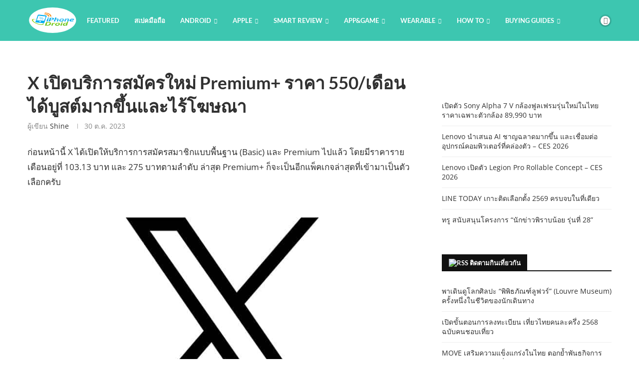

--- FILE ---
content_type: text/html; charset=utf-8
request_url: https://www.google.com/recaptcha/api2/aframe
body_size: 267
content:
<!DOCTYPE HTML><html><head><meta http-equiv="content-type" content="text/html; charset=UTF-8"></head><body><script nonce="O-Vv3CwwnMXij3NpfO-4HA">/** Anti-fraud and anti-abuse applications only. See google.com/recaptcha */ try{var clients={'sodar':'https://pagead2.googlesyndication.com/pagead/sodar?'};window.addEventListener("message",function(a){try{if(a.source===window.parent){var b=JSON.parse(a.data);var c=clients[b['id']];if(c){var d=document.createElement('img');d.src=c+b['params']+'&rc='+(localStorage.getItem("rc::a")?sessionStorage.getItem("rc::b"):"");window.document.body.appendChild(d);sessionStorage.setItem("rc::e",parseInt(sessionStorage.getItem("rc::e")||0)+1);localStorage.setItem("rc::h",'1768643027361');}}}catch(b){}});window.parent.postMessage("_grecaptcha_ready", "*");}catch(b){}</script></body></html>

--- FILE ---
content_type: image/svg+xml
request_url: https://www.iphone-droid.net/wp-content/uploads/2021/06/newlogo.svg
body_size: 14544
content:
<?xml version="1.0"?>
<svg version="1.1" xmlns="http://www.w3.org/2000/svg" xmlns:xlink="http://www.w3.org/1999/xlink" width="755.907" height="755.907">
    <desc iVinci="yes" version="4.6" gridStep="20" showGrid="no" snapToGrid="no" codePlatform="0"/>
    <g id="Layer1" name="Layer 1" opacity="1">
        <g id="Shape1">
            <desc shapeID="1" type="0" basicInfo-basicType="4" basicInfo-roundedRectRadius="12" basicInfo-polygonSides="6" basicInfo-starPoints="5" bounding="rect(-312,-267.999,624,535.999)" text="" font-familyName="Helvetica" font-pixelSize="20" font-bold="0" font-underline="0" font-alignment="1" strokeStyle="0" markerStart="0" markerEnd="0" shadowEnabled="0" shadowOffsetX="0" shadowOffsetY="2" shadowBlur="4" shadowOpacity="160" blurEnabled="0" blurRadius="4" transform="matrix(1.141,0,0,1.28358,380.032,371.63)" pers-center="0,0" pers-size="0,0" pers-start="0,0" pers-end="0,0" locked="0" mesh="" flag=""/>
            <path id="shapePath1" d="M24.0398,371.63 C24.0398,181.644 183.422,27.63 380.032,27.63 C576.641,27.6301 736.024,181.645 736.024,371.63 C736.024,561.616 576.641,715.63 380.032,715.63 C183.422,715.63 24.0398,561.616 24.0398,371.63 Z" style="stroke:#ffffff;stroke-opacity:1;stroke-width:1;stroke-linejoin:miter;stroke-miterlimit:2;stroke-linecap:round;fill-rule:evenodd;fill:#ffffff;fill-opacity:1;"/>
        </g>
        <g id="Shape2">
            <desc shapeID="2" type="0" basicInfo-basicType="0" basicInfo-roundedRectRadius="12" basicInfo-polygonSides="6" basicInfo-starPoints="5" bounding="rect(-84.7095,-115.337,169.419,230.673)" text="" font-familyName="" font-pixelSize="20" font-bold="0" font-underline="0" font-alignment="1" strokeStyle="0" markerStart="0" markerEnd="0" shadowEnabled="0" shadowOffsetX="0" shadowOffsetY="2" shadowBlur="4" shadowOpacity="160" blurEnabled="0" blurRadius="4" transform="matrix(1,0,0,1,206.362,335.78)" pers-center="0,0" pers-size="0,0" pers-start="0,0" pers-end="0,0" locked="0" mesh="" flag=""/>
            <path id="shapePath2" d="M155.981,234.583 L121.971,410.993 C120.149,420.443 126.335,429.592 135.789,431.416 L236.315,450.797 C245.775,452.624 254.919,446.428 256.74,436.977 L290.753,260.569 C292.576,251.116 286.389,241.968 276.931,240.143 L176.409,220.763 C175.292,220.547 174.18,220.443 173.083,220.443 C164.893,220.443 157.589,226.241 155.981,234.583 Z" style="stroke:none;fill-rule:evenodd;fill:url(#linearGradientFill2);fill-opacity:1;"/><defs><linearGradient id="linearGradientFill2" gradientUnits="userSpaceOnUse" x1="243.958" y1="455.766" x2="196.756" y2="305.12"><stop offset="0" stop-color="#ffffff" stop-opacity="1"/><stop offset="1" stop-color="#00adef" stop-opacity="1"/></linearGradient></defs>
        </g>
        <g id="Shape3">
            <desc shapeID="3" type="0" basicInfo-basicType="0" basicInfo-roundedRectRadius="12" basicInfo-polygonSides="6" basicInfo-starPoints="5" bounding="rect(-13.4114,-13.4105,26.8227,26.821)" text="" font-familyName="" font-pixelSize="20" font-bold="0" font-underline="0" font-alignment="1" strokeStyle="0" markerStart="0" markerEnd="0" shadowEnabled="0" shadowOffsetX="0" shadowOffsetY="2" shadowBlur="4" shadowOpacity="160" blurEnabled="0" blurRadius="4" transform="matrix(1,0,0,1,192.36,408.406)" pers-center="0,0" pers-size="0,0" pers-start="0,0" pers-end="0,0" locked="0" mesh="" flag=""/>
            <path id="shapePath3" d="M205.527,410.947 C204.122,418.214 197.089,422.974 189.821,421.572 C182.551,420.17 177.793,413.14 179.193,405.866 C180.598,398.595 187.626,393.834 194.898,395.243 C202.169,396.643 206.927,403.674 205.527,410.947 Z" style="stroke:none;fill-rule:evenodd;fill:#ffffff;fill-opacity:1;"/>
        </g>
        <g id="Shape4">
            <desc shapeID="4" type="0" basicInfo-basicType="0" basicInfo-roundedRectRadius="12" basicInfo-polygonSides="6" basicInfo-starPoints="5" bounding="rect(-66.41,-71.0007,132.82,142.001)" text="" font-familyName="" font-pixelSize="20" font-bold="0" font-underline="0" font-alignment="1" strokeStyle="0" markerStart="0" markerEnd="0" shadowEnabled="0" shadowOffsetX="0" shadowOffsetY="2" shadowBlur="4" shadowOpacity="160" blurEnabled="0" blurRadius="4" transform="matrix(1,0,0,1,209.667,318.641)" pers-center="0,0" pers-size="0,0" pers-start="0,0" pers-end="0,0" locked="0" mesh="" flag=""/>
            <path id="shapePath4" d="M252.769,389.641 L143.257,368.529 L166.567,247.64 L276.077,268.754 L252.769,389.641 Z" style="stroke:none;fill-rule:evenodd;fill:#ffffff;fill-opacity:1;"/>
        </g>
        <g id="Shape5">
            <desc shapeID="5" type="0" basicInfo-basicType="0" basicInfo-roundedRectRadius="12" basicInfo-polygonSides="6" basicInfo-starPoints="5" bounding="rect(-19.4908,-51.5807,38.9816,103.161)" text="" font-familyName="" font-pixelSize="20" font-bold="0" font-underline="0" font-alignment="1" strokeStyle="0" markerStart="0" markerEnd="0" shadowEnabled="0" shadowOffsetX="0" shadowOffsetY="2" shadowBlur="4" shadowOpacity="160" blurEnabled="0" blurRadius="4" transform="matrix(1,0,0,1,307.429,352.512)" pers-center="0,0" pers-size="0,0" pers-start="0,0" pers-end="0,0" locked="0" mesh="" flag=""/>
            <path id="shapePath5" d="M312.112,301.459 C310.651,301.811 309.416,302.391 308.407,303.196 C307.399,304.004 306.595,305.039 305.988,306.301 C305.384,307.557 304.907,309.093 304.551,310.908 C304.147,312.776 303.999,314.351 304.099,315.637 C304.199,316.925 304.591,317.96 305.271,318.737 C305.952,319.521 306.955,320.076 308.297,320.4 C309.631,320.728 311.359,320.895 313.476,320.895 C315.641,320.895 317.459,320.728 318.921,320.4 C320.383,320.076 321.615,319.521 322.625,318.737 C323.636,317.96 324.441,316.925 325.047,315.637 C325.651,314.351 326.131,312.776 326.484,310.908 C326.837,309.093 326.975,307.557 326.9,306.301 C326.824,305.039 326.445,304.004 325.765,303.196 C325.084,302.391 324.076,301.811 322.74,301.459 C321.403,301.104 319.676,300.931 317.56,300.931 C315.393,300.931 313.577,301.104 312.112,301.459 M306.86,330.803 C305.624,330.952 304.615,331.171 303.835,331.443 C303.053,331.723 302.472,332.049 302.093,332.424 C301.716,332.804 301.479,333.247 301.373,333.751 L287.989,401.064 C287.887,401.564 287.939,402.003 288.14,402.383 C288.34,402.757 288.787,403.077 289.465,403.329 C290.141,403.58 291.076,403.773 292.264,403.896 C293.444,404.021 294.973,404.092 296.837,404.092 C298.653,404.092 300.189,404.021 301.448,403.896 C302.709,403.773 303.731,403.58 304.516,403.329 C305.291,403.077 305.873,402.757 306.252,402.383 C306.631,402.003 306.869,401.564 306.971,401.064 L320.36,333.751 C320.461,333.247 320.408,332.804 320.204,332.424 C320.004,332.049 319.565,331.723 318.881,331.443 C318.203,331.171 317.268,330.952 316.083,330.803 C314.899,330.648 313.375,330.571 311.509,330.571 C309.645,330.571 308.091,330.648 306.86,330.803 Z" style="stroke:none;fill-rule:evenodd;fill:url(#linearGradientFill5);fill-opacity:1;"/><defs><linearGradient id="linearGradientFill5" gradientUnits="userSpaceOnUse" x1="307.429" y1="394.212" x2="307.429" y2="338.168"><stop offset="0" stop-color="#a6e2f9" stop-opacity="1"/><stop offset="0.263037" stop-color="#a6e2f9" stop-opacity="1"/><stop offset="1" stop-color="#00adef" stop-opacity="1"/></linearGradient></defs>
        </g>
        <g id="Shape6">
            <desc shapeID="6" type="0" basicInfo-basicType="0" basicInfo-roundedRectRadius="12" basicInfo-polygonSides="6" basicInfo-starPoints="5" bounding="rect(-40.3153,-49.162,80.6307,98.324)" text="" font-familyName="" font-pixelSize="20" font-bold="0" font-underline="0" font-alignment="1" strokeStyle="0" markerStart="0" markerEnd="0" shadowEnabled="0" shadowOffsetX="0" shadowOffsetY="2" shadowBlur="4" shadowOpacity="160" blurEnabled="0" blurRadius="4" transform="matrix(1,0,0,1,361.329,354.93)" pers-center="0,0" pers-size="0,0" pers-start="0,0" pers-end="0,0" locked="0" mesh="" flag=""/>
            <path id="shapePath6" d="M347.268,305.768 C345.051,305.768 343.181,306.359 341.671,307.547 C340.16,308.733 339.173,310.508 338.721,312.877 L321.097,400.983 C320.949,401.54 320.996,402.003 321.249,402.383 C321.499,402.757 321.979,403.077 322.685,403.329 C323.392,403.58 324.367,403.773 325.601,403.896 C326.832,404.021 328.385,404.092 330.248,404.092 C332.165,404.092 333.779,404.021 335.088,403.896 C336.401,403.773 337.485,403.58 338.345,403.329 C339.2,403.077 339.828,402.752 340.235,402.34 C340.636,401.941 340.889,401.488 340.989,400.983 L347.268,369.675 L357.476,369.675 C363.275,369.675 368.316,369.08 372.604,367.895 C376.889,366.713 380.659,365.097 383.909,363.056 C387.159,361.015 389.909,358.669 392.153,356.027 C394.393,353.377 396.224,350.58 397.635,347.628 C399.047,344.679 400.065,341.668 400.697,338.588 C401.329,335.519 401.644,332.567 401.644,329.743 C401.644,326.516 401.189,323.627 400.281,321.08 C399.377,318.537 398.063,316.316 396.348,314.428 C394.637,312.537 392.556,310.959 390.111,309.701 C387.664,308.44 384.905,307.508 381.828,306.903 C379.816,306.5 377.769,306.212 375.701,306.033 C373.636,305.857 371.291,305.768 368.671,305.768 L347.268,305.768 M356.873,321.117 L365.645,321.117 C367.256,321.117 368.719,321.185 370.028,321.311 C371.34,321.436 372.525,321.673 373.581,322.029 C376.005,322.736 377.795,323.971 378.953,325.735 C380.115,327.499 380.693,329.591 380.693,332.011 C380.693,333.573 380.541,335.203 380.241,336.889 C379.94,338.577 379.445,340.251 378.768,341.92 C378.083,343.581 377.201,345.172 376.12,346.683 C375.035,348.196 373.725,349.503 372.185,350.612 C370.647,351.727 368.859,352.617 366.817,353.303 C364.775,353.98 362.316,354.323 359.443,354.323 L350.369,354.323 L356.873,321.117 Z" style="stroke:none;fill-rule:evenodd;fill:url(#linearGradientFill6);fill-opacity:1;"/><defs><linearGradient id="linearGradientFill6" gradientUnits="userSpaceOnUse" x1="361.329" y1="394.211" x2="361.329" y2="338.167"><stop offset="0" stop-color="#a6e2f9" stop-opacity="1"/><stop offset="0.263037" stop-color="#a6e2f9" stop-opacity="1"/><stop offset="1" stop-color="#00adef" stop-opacity="1"/></linearGradient></defs>
        </g>
        <g id="Shape7">
            <desc shapeID="7" type="0" basicInfo-basicType="0" basicInfo-roundedRectRadius="12" basicInfo-polygonSides="6" basicInfo-starPoints="5" bounding="rect(-36.2521,-52.8687,72.5042,105.737)" text="" font-familyName="" font-pixelSize="20" font-bold="0" font-underline="0" font-alignment="1" strokeStyle="0" markerStart="0" markerEnd="0" shadowEnabled="0" shadowOffsetX="0" shadowOffsetY="2" shadowBlur="4" shadowOpacity="160" blurEnabled="0" blurRadius="4" transform="matrix(1,0,0,1,435.905,351.224)" pers-center="0,0" pers-size="0,0" pers-start="0,0" pers-end="0,0" locked="0" mesh="" flag=""/>
            <path id="shapePath7" d="M425.081,298.58 C423.844,298.733 422.82,298.949 422.017,299.224 C421.209,299.499 420.629,299.843 420.275,300.244 C419.921,300.653 419.693,301.104 419.593,301.605 L399.705,401.064 C399.601,401.564 399.653,402.003 399.855,402.383 C400.055,402.757 400.499,403.077 401.175,403.329 C401.861,403.58 402.791,403.773 403.975,403.896 C405.161,404.021 406.685,404.092 408.555,404.092 C410.368,404.092 411.907,404.021 413.167,403.896 C414.424,403.773 415.448,403.58 416.231,403.329 C417.011,403.077 417.593,402.757 417.967,402.383 C418.348,402.003 418.585,401.564 418.685,401.064 L424.811,370.66 C425.471,367.279 426.576,364.083 428.139,361.052 C429.701,358.027 431.48,355.377 433.471,353.109 C435.469,350.843 437.58,349.049 439.829,347.744 C442.069,346.432 444.223,345.775 446.289,345.775 C447.401,345.775 448.357,345.964 449.165,346.341 C449.973,346.724 450.624,347.251 451.135,347.928 C451.637,348.613 452.001,349.419 452.228,350.352 C452.455,351.283 452.567,352.305 452.567,353.419 C452.567,354.472 452.493,355.671 452.34,357.008 C452.187,358.341 452.011,359.539 451.811,360.597 L443.721,401.064 C443.621,401.564 443.68,402.003 443.907,402.383 C444.133,402.757 444.577,403.077 445.231,403.329 C445.887,403.58 446.805,403.773 447.993,403.896 C449.176,404.021 450.676,404.092 452.493,404.092 C454.409,404.092 455.984,404.021 457.219,403.896 C458.453,403.773 459.457,403.58 460.244,403.329 C461.021,403.077 461.607,402.757 461.981,402.383 C462.368,402.003 462.599,401.564 462.701,401.064 L471.021,359.388 C471.377,357.624 471.652,355.845 471.852,354.055 C472.053,352.268 472.157,350.464 472.157,348.647 C472.157,345.824 471.815,343.229 471.133,340.857 C470.457,338.492 469.36,336.448 467.844,334.732 C466.333,333.021 464.389,331.685 462.025,330.729 C459.653,329.768 456.753,329.288 453.327,329.288 C450.703,329.288 448.141,329.705 445.649,330.533 C443.152,331.369 440.832,332.437 438.693,333.751 C436.544,335.06 434.649,336.523 432.985,338.136 C431.316,339.749 430.001,341.36 429.045,342.975 C429.401,342.067 429.764,341.036 430.145,339.876 C430.527,338.713 430.904,337.519 431.28,336.283 C431.655,335.049 431.997,333.797 432.3,332.543 C432.6,331.281 432.88,330.096 433.133,328.984 L438.504,301.605 C438.604,301.104 438.551,300.653 438.352,300.244 C438.151,299.843 437.723,299.499 437.063,299.224 C436.413,298.949 435.488,298.733 434.305,298.58 C433.119,298.432 431.597,298.355 429.732,298.355 C427.864,298.355 426.317,298.432 425.081,298.58 Z" style="stroke:none;fill-rule:evenodd;fill:url(#linearGradientFill7);fill-opacity:1;"/><defs><linearGradient id="linearGradientFill7" gradientUnits="userSpaceOnUse" x1="435.906" y1="394.212" x2="435.906" y2="338.168"><stop offset="0" stop-color="#a6e2f9" stop-opacity="1"/><stop offset="0.263037" stop-color="#a6e2f9" stop-opacity="1"/><stop offset="1" stop-color="#00adef" stop-opacity="1"/></linearGradient></defs>
        </g>
        <g id="Shape8">
            <desc shapeID="8" type="0" basicInfo-basicType="0" basicInfo-roundedRectRadius="12" basicInfo-polygonSides="6" basicInfo-starPoints="5" bounding="rect(-36.4529,-38.0395,72.906,76.079)" text="" font-familyName="" font-pixelSize="20" font-bold="0" font-underline="0" font-alignment="1" strokeStyle="0" markerStart="0" markerEnd="0" shadowEnabled="0" shadowOffsetX="0" shadowOffsetY="2" shadowBlur="4" shadowOpacity="160" blurEnabled="0" blurRadius="4" transform="matrix(1,0,0,1,517.324,367.328)" pers-center="0,0" pers-size="0,0" pers-start="0,0" pers-end="0,0" locked="0" mesh="" flag=""/>
            <path id="shapePath8" d="M509.989,331.401 C505.855,332.82 502.184,334.732 498.984,337.151 C495.785,339.575 493.032,342.411 490.741,345.657 C488.444,348.916 486.569,352.353 485.112,355.988 C483.643,359.62 482.577,363.348 481.896,367.183 C481.215,371.012 480.871,374.739 480.871,378.372 C480.871,382.708 481.48,386.552 482.688,389.907 C483.897,393.259 485.735,396.081 488.211,398.373 C490.677,400.668 493.767,402.411 497.475,403.593 C501.181,404.777 505.575,405.367 510.665,405.367 C515.865,405.367 520.531,404.665 524.665,403.255 C528.799,401.841 532.471,399.915 535.669,397.469 C538.869,395.023 541.616,392.197 543.913,388.997 C546.199,385.796 548.08,382.371 549.541,378.716 C551.005,375.056 552.077,371.312 552.76,367.479 C553.439,363.649 553.777,359.916 553.777,356.288 C553.777,351.951 553.176,348.105 551.968,344.756 C550.757,341.403 548.915,338.577 546.443,336.283 C543.977,333.991 540.888,332.251 537.18,331.064 C533.473,329.879 529.073,329.288 523.979,329.288 C518.788,329.288 514.124,329.996 509.989,331.401 M507.079,389.415 C505.537,388.809 504.28,387.943 503.297,386.805 C502.316,385.671 501.609,384.264 501.181,382.607 C500.749,380.943 500.539,379.052 500.539,376.937 C500.539,374.665 500.711,372.285 501.065,369.791 C501.413,367.293 501.973,364.835 502.728,362.413 C503.489,359.996 504.439,357.684 505.603,355.493 C506.764,353.303 508.136,351.372 509.725,349.708 C511.315,348.045 513.116,346.724 515.132,345.737 C517.149,344.756 519.416,344.261 521.94,344.261 C524.153,344.261 526.039,344.567 527.573,345.172 C529.112,345.775 530.373,346.643 531.355,347.779 C532.344,348.916 533.045,350.303 533.473,351.94 C533.907,353.579 534.117,355.455 534.117,357.572 C534.117,359.84 533.937,362.216 533.588,364.679 C533.229,367.151 532.681,369.609 531.925,372.057 C531.165,374.505 530.209,376.82 529.048,379.016 C527.891,381.209 526.517,383.145 524.924,384.84 C523.335,386.529 521.535,387.861 519.516,388.845 C517.504,389.832 515.239,390.319 512.713,390.319 C510.491,390.319 508.616,390.016 507.079,389.415 Z" style="stroke:none;fill-rule:evenodd;fill:url(#linearGradientFill8);fill-opacity:1;"/><defs><linearGradient id="linearGradientFill8" gradientUnits="userSpaceOnUse" x1="517.324" y1="394.21" x2="517.324" y2="338.168"><stop offset="0" stop-color="#a6e2f9" stop-opacity="1"/><stop offset="0.263037" stop-color="#a6e2f9" stop-opacity="1"/><stop offset="1" stop-color="#00adef" stop-opacity="1"/></linearGradient></defs>
        </g>
        <g id="Shape9">
            <desc shapeID="9" type="0" basicInfo-basicType="0" basicInfo-roundedRectRadius="12" basicInfo-polygonSides="6" basicInfo-starPoints="5" bounding="rect(-36.2891,-37.402,72.5782,74.804)" text="" font-familyName="" font-pixelSize="20" font-bold="0" font-underline="0" font-alignment="1" strokeStyle="0" markerStart="0" markerEnd="0" shadowEnabled="0" shadowOffsetX="0" shadowOffsetY="2" shadowBlur="4" shadowOpacity="160" blurEnabled="0" blurRadius="4" transform="matrix(1,0,0,1,593.911,366.69)" pers-center="0,0" pers-size="0,0" pers-start="0,0" pers-end="0,0" locked="0" mesh="" flag=""/>
            <path id="shapePath9" d="M602.861,330.688 C600.163,331.617 597.665,332.82 595.373,334.281 C593.077,335.739 591.049,337.391 589.285,339.236 C587.523,341.069 586.107,342.881 585.051,344.644 L587.241,333.523 C587.343,333.021 587.305,332.577 587.125,332.2 C586.952,331.817 586.587,331.516 586.032,331.289 C585.477,331.064 584.712,330.888 583.724,330.761 C582.741,330.64 581.469,330.571 579.907,330.571 C578.392,330.571 577.097,330.64 576.009,330.761 C574.927,330.888 574.045,331.064 573.364,331.289 C572.683,331.516 572.176,331.817 571.848,332.2 C571.527,332.577 571.311,333.021 571.215,333.523 L557.676,401.064 C557.569,401.564 557.621,402.003 557.828,402.383 C558.024,402.757 558.468,403.077 559.147,403.329 C559.823,403.58 560.757,403.773 561.947,403.896 C563.125,404.021 564.656,404.092 566.52,404.092 C568.337,404.092 569.873,404.021 571.131,403.896 C572.393,403.773 573.412,403.58 574.197,403.329 C574.973,403.077 575.56,402.757 575.935,402.383 C576.311,402.003 576.553,401.564 576.655,401.064 L582.779,370.504 C583.435,367.128 584.543,363.935 586.107,360.941 C587.671,357.941 589.449,355.316 591.44,353.075 C593.436,350.828 595.548,349.049 597.793,347.744 C600.036,346.432 602.191,345.775 604.261,345.775 C606.533,345.775 608.143,346.509 609.099,347.972 C610.06,349.435 610.533,351.297 610.533,353.564 C610.533,354.521 610.471,355.633 610.349,356.896 C610.217,358.157 610.035,359.388 609.78,360.597 L601.616,401.064 C601.511,401.564 601.575,402.003 601.801,402.383 C602.027,402.757 602.471,403.077 603.121,403.329 C603.781,403.58 604.699,403.773 605.888,403.896 C607.065,404.021 608.597,404.092 610.46,404.092 C612.324,404.092 613.879,404.021 615.113,403.896 C616.344,403.773 617.353,403.58 618.139,403.329 C618.916,403.077 619.503,402.757 619.877,402.383 C620.256,402.003 620.495,401.564 620.596,401.064 L628.996,359.388 C629.345,357.525 629.635,355.709 629.868,353.947 C630.095,352.18 630.2,350.413 630.2,348.647 C630.2,346.025 629.877,343.541 629.223,341.196 C628.564,338.856 627.497,336.803 626.008,335.033 C624.513,333.269 622.568,331.876 620.177,330.84 C617.78,329.808 614.823,329.288 611.296,329.288 C608.369,329.288 605.555,329.753 602.861,330.688 Z" style="stroke:none;fill-rule:evenodd;fill:url(#linearGradientFill9);fill-opacity:1;"/><defs><linearGradient id="linearGradientFill9" gradientUnits="userSpaceOnUse" x1="593.911" y1="394.211" x2="593.911" y2="338.167"><stop offset="0" stop-color="#a6e2f9" stop-opacity="1"/><stop offset="0.263037" stop-color="#a6e2f9" stop-opacity="1"/><stop offset="1" stop-color="#00adef" stop-opacity="1"/></linearGradient></defs>
        </g>
        <g id="Shape10">
            <desc shapeID="10" type="0" basicInfo-basicType="0" basicInfo-roundedRectRadius="12" basicInfo-polygonSides="6" basicInfo-starPoints="5" bounding="rect(-34.409,-38.0395,68.818,76.079)" text="" font-familyName="" font-pixelSize="20" font-bold="0" font-underline="0" font-alignment="1" strokeStyle="0" markerStart="0" markerEnd="0" shadowEnabled="0" shadowOffsetX="0" shadowOffsetY="2" shadowBlur="4" shadowOpacity="160" blurEnabled="0" blurRadius="4" transform="matrix(1,0,0,1,671.834,367.328)" pers-center="0,0" pers-size="0,0" pers-start="0,0" pers-end="0,0" locked="0" mesh="" flag=""/>
            <path id="shapePath10" d="M665.849,331.632 C661.721,333.196 658.073,335.276 654.924,337.875 C651.779,340.472 649.096,343.483 646.877,346.909 C644.659,350.337 642.843,353.928 641.437,357.684 C640.023,361.443 638.999,365.247 638.371,369.104 C637.735,372.961 637.425,376.58 637.425,379.961 C637.425,384.351 638.033,388.141 639.241,391.337 C640.449,394.543 642.267,397.177 644.692,399.241 C647.104,401.312 650.115,402.852 653.716,403.856 C657.317,404.867 661.543,405.367 666.384,405.367 C669.309,405.367 672.177,405.209 675.007,404.877 C677.827,404.548 680.372,404.131 682.649,403.631 C684.916,403.129 686.852,402.575 688.468,401.965 C690.077,401.367 691.189,400.755 691.795,400.155 C692.351,399.648 692.841,398.916 693.273,397.963 C693.701,397.004 694.061,395.981 694.335,394.896 C694.611,393.809 694.82,392.716 694.98,391.605 C695.128,390.5 695.201,389.513 695.201,388.657 C695.201,387.899 695.075,387.345 694.82,386.989 C694.573,386.643 694.145,386.463 693.539,386.463 C692.931,386.463 691.969,386.705 690.66,387.181 C689.352,387.667 687.699,388.196 685.708,388.772 C683.716,389.349 681.397,389.879 678.748,390.36 C676.105,390.836 673.112,391.079 669.785,391.079 C665.101,391.079 661.695,390.048 659.584,387.979 C657.46,385.911 656.399,382.833 656.399,378.751 C656.399,377.793 656.452,376.745 656.551,375.615 C656.651,374.472 656.801,373.328 657.005,372.172 L663.961,372.172 C671.327,372.172 677.664,371.613 682.981,370.504 C688.304,369.397 692.693,367.8 696.147,365.704 C699.6,363.612 702.152,361.115 703.788,358.216 C705.425,355.316 706.243,352.056 706.243,348.42 C706.243,346.003 705.725,343.643 704.692,341.352 C703.661,339.055 702.081,337.013 699.969,335.227 C697.853,333.436 695.139,332 691.832,330.915 C688.532,329.828 684.587,329.288 679.999,329.288 C674.707,329.288 669.985,330.069 665.849,331.632 M662.34,353.303 C663.427,351.205 664.721,349.392 666.236,347.855 C667.741,346.317 669.495,345.095 671.491,344.184 C673.483,343.281 675.736,342.825 678.261,342.825 C681.287,342.825 683.589,343.497 685.179,344.828 C686.768,346.165 687.561,347.844 687.561,349.859 C687.561,351.272 687.18,352.592 686.425,353.828 C685.671,355.065 684.46,356.135 682.797,357.045 C681.127,357.949 678.937,358.669 676.212,359.204 C673.499,359.732 670.113,359.996 666.083,359.996 L659.729,359.996 C660.385,357.624 661.256,355.393 662.34,353.303 Z" style="stroke:none;fill-rule:evenodd;fill:url(#linearGradientFill10);fill-opacity:1;"/><defs><linearGradient id="linearGradientFill10" gradientUnits="userSpaceOnUse" x1="671.835" y1="394.21" x2="671.835" y2="338.168"><stop offset="0" stop-color="#a6e2f9" stop-opacity="1"/><stop offset="0.263037" stop-color="#a6e2f9" stop-opacity="1"/><stop offset="1" stop-color="#00adef" stop-opacity="1"/></linearGradient></defs>
        </g>
        <g id="Shape11">
            <desc shapeID="11" type="0" basicInfo-basicType="0" basicInfo-roundedRectRadius="12" basicInfo-polygonSides="6" basicInfo-starPoints="5" bounding="rect(-45.7154,-48.936,91.431,97.872)" text="" font-familyName="" font-pixelSize="20" font-bold="0" font-underline="0" font-alignment="1" strokeStyle="0" markerStart="0" markerEnd="0" shadowEnabled="0" shadowOffsetX="0" shadowOffsetY="2" shadowBlur="4" shadowOpacity="160" blurEnabled="0" blurRadius="4" transform="matrix(1,0,0,1,311.596,468.183)" pers-center="0,0" pers-size="0,0" pers-start="0,0" pers-end="0,0" locked="0" mesh="" flag=""/>
            <path id="shapePath11" d="M290.683,419.247 C288.819,419.247 287.205,419.743 285.844,420.727 C284.48,421.707 283.603,423.308 283.193,425.529 L266.103,510.836 C265.853,512.044 265.813,513.057 265.989,513.864 C266.167,514.668 266.493,515.311 266.975,515.788 C267.449,516.273 268.057,516.616 268.792,516.805 C269.52,517.019 270.292,517.119 271.096,517.119 L295.979,517.119 C302.887,517.119 308.836,516.56 313.825,515.453 C318.821,514.34 323.308,512.787 327.285,510.796 C331.273,508.809 334.787,506.451 337.84,503.733 C340.889,501.008 343.525,498.069 345.741,494.919 C347.957,491.769 349.813,488.464 351.3,485.011 C352.787,481.557 353.969,478.076 354.857,474.572 C355.739,471.071 356.368,467.627 356.747,464.251 C357.125,460.871 357.312,457.671 357.312,454.641 C357.312,448.848 356.444,443.743 354.703,439.328 C352.965,434.92 350.341,431.224 346.835,428.249 C343.335,425.276 338.972,423.031 333.755,421.52 C328.535,420.004 322.043,419.247 314.279,419.247 L290.683,419.247 M301.193,434.831 L311.557,434.831 C316.597,434.831 320.621,435.385 323.621,436.497 C326.621,437.6 329.079,439.136 330.993,441.105 C332.909,443.069 334.293,445.415 335.153,448.137 C336.009,450.86 336.437,453.812 336.437,456.987 C336.437,460.213 336.163,463.545 335.609,466.973 C335.055,470.397 334.159,473.757 332.921,477.032 C331.685,480.305 330.101,483.423 328.157,486.372 C326.216,489.32 323.872,491.92 321.124,494.163 C318.377,496.407 315.197,498.169 311.597,499.457 C307.991,500.743 303.539,501.381 298.247,501.381 L287.807,501.381 L301.193,434.831 Z" style="stroke:none;fill-rule:evenodd;fill:url(#linearGradientFill11);fill-opacity:1;"/><defs><linearGradient id="linearGradientFill11" gradientUnits="userSpaceOnUse" x1="314.731" y1="462.674" x2="318.933" y2="431.16"><stop offset="0" stop-color="#99d420" stop-opacity="1"/><stop offset="1" stop-color="#80cc28" stop-opacity="1"/></linearGradient></defs>
        </g>
        <g id="Shape12">
            <desc shapeID="12" type="0" basicInfo-basicType="0" basicInfo-roundedRectRadius="12" basicInfo-polygonSides="6" basicInfo-starPoints="5" bounding="rect(-28.0065,-37.3991,56.0129,74.798)" text="" font-familyName="" font-pixelSize="20" font-bold="0" font-underline="0" font-alignment="1" strokeStyle="0" markerStart="0" markerEnd="0" shadowEnabled="0" shadowOffsetX="0" shadowOffsetY="2" shadowBlur="4" shadowOpacity="160" blurEnabled="0" blurRadius="4" transform="matrix(1,0,0,1,389.602,480.168)" pers-center="0,0" pers-size="0,0" pers-start="0,0" pers-end="0,0" locked="0" mesh="" flag=""/>
            <path id="shapePath12" d="M403.925,443.904 C402.005,444.659 400.151,445.707 398.359,447.044 C396.575,448.377 394.885,449.956 393.295,451.773 C391.709,453.585 390.312,455.577 389.1,457.741 L391.215,447.009 C391.315,446.505 391.281,446.065 391.104,445.679 C390.924,445.305 390.563,445.004 390.011,444.777 C389.452,444.544 388.685,444.376 387.699,444.248 C386.719,444.12 385.443,444.059 383.88,444.059 C382.367,444.059 381.071,444.12 379.984,444.248 C378.9,444.376 378.017,444.544 377.343,444.777 C376.659,445.004 376.137,445.305 375.789,445.679 C375.436,446.065 375.207,446.505 375.109,447.009 L361.648,514.54 C361.543,515.049 361.595,515.488 361.797,515.871 C361.999,516.245 362.44,516.56 363.121,516.805 C363.801,517.064 364.732,517.251 365.921,517.377 C367.104,517.503 368.629,517.567 370.493,517.567 C372.309,517.567 373.847,517.503 375.109,517.377 C376.364,517.251 377.393,517.064 378.172,516.805 C378.953,516.56 379.533,516.245 379.909,515.871 C380.285,515.488 380.527,515.049 380.628,514.54 L386.679,484.213 C387.287,481.087 388.281,478.103 389.668,475.256 C391.056,472.407 392.628,469.913 394.391,467.769 C396.153,465.621 398.011,463.897 399.953,462.589 C401.891,461.273 403.72,460.619 405.441,460.619 C406.295,460.619 407.052,460.711 407.707,460.883 C408.357,461.063 408.964,461.243 409.517,461.416 C410.072,461.589 410.58,461.769 411.032,461.943 C411.488,462.12 411.941,462.201 412.396,462.201 C412.945,462.201 413.465,461.855 413.948,461.148 C414.424,460.444 414.851,459.537 415.231,458.427 C415.612,457.312 415.949,456.119 416.255,454.832 C416.557,453.549 416.804,452.301 417.005,451.087 C417.208,449.877 417.359,448.821 417.465,447.913 C417.567,447.009 417.608,446.376 417.608,446.023 C417.608,445.369 417.465,444.887 417.159,444.585 C416.859,444.333 416.441,444.091 415.913,443.867 C415.379,443.643 414.777,443.451 414.095,443.299 C413.416,443.148 412.681,443.024 411.903,442.924 C411.123,442.823 410.353,442.769 409.593,442.769 C407.729,442.769 405.843,443.148 403.925,443.904 Z" style="stroke:none;fill-rule:evenodd;fill:url(#linearGradientFill12);fill-opacity:1;"/><defs><linearGradient id="linearGradientFill12" gradientUnits="userSpaceOnUse" x1="390.681" y1="472.799" x2="394.882" y2="441.286"><stop offset="0" stop-color="#99d420" stop-opacity="1"/><stop offset="1" stop-color="#80cc28" stop-opacity="1"/></linearGradient></defs>
        </g>
        <g id="Shape13">
            <desc shapeID="13" type="0" basicInfo-basicType="0" basicInfo-roundedRectRadius="12" basicInfo-polygonSides="6" basicInfo-starPoints="5" bounding="rect(-36.4511,-38.043,72.902,76.086)" text="" font-familyName="" font-pixelSize="20" font-bold="0" font-underline="0" font-alignment="1" strokeStyle="0" markerStart="0" markerEnd="0" shadowEnabled="0" shadowOffsetX="0" shadowOffsetY="2" shadowBlur="4" shadowOpacity="160" blurEnabled="0" blurRadius="4" transform="matrix(1,0,0,1,455.348,480.812)" pers-center="0,0" pers-size="0,0" pers-start="0,0" pers-end="0,0" locked="0" mesh="" flag=""/>
            <path id="shapePath13" d="M448.009,444.887 C443.873,446.297 440.209,448.219 437.011,450.639 C433.808,453.057 431.057,455.893 428.761,459.145 C426.469,462.4 424.589,465.837 423.125,469.469 C421.664,473.097 420.597,476.825 419.915,480.663 C419.235,484.495 418.897,488.228 418.897,491.856 C418.897,496.191 419.499,500.033 420.713,503.388 C421.923,506.737 423.761,509.564 426.227,511.859 C428.704,514.149 431.788,515.887 435.493,517.076 C439.2,518.264 443.6,518.855 448.689,518.855 C453.881,518.855 458.551,518.147 462.677,516.739 C466.819,515.328 470.484,513.401 473.684,510.951 C476.891,508.505 479.635,505.684 481.927,502.484 C484.225,499.275 486.104,495.847 487.567,492.193 C489.029,488.537 490.097,484.799 490.784,480.965 C491.453,477.139 491.799,473.399 491.799,469.764 C491.799,465.436 491.195,461.589 489.987,458.237 C488.776,454.883 486.935,452.063 484.469,449.768 C481.992,447.476 478.901,445.737 475.199,444.544 C471.492,443.365 467.093,442.769 462.003,442.769 C456.808,442.769 452.144,443.479 448.009,444.887 M445.099,502.893 C443.557,502.289 442.301,501.425 441.317,500.288 C440.336,499.148 439.628,497.753 439.2,496.089 C438.775,494.425 438.557,492.535 438.557,490.425 C438.557,488.153 438.731,485.76 439.089,483.273 C439.439,480.776 439.993,478.313 440.753,475.896 C441.509,473.479 442.465,471.171 443.627,468.979 C444.783,466.78 446.16,464.853 447.745,463.192 C449.335,461.527 451.135,460.208 453.152,459.217 C455.169,458.237 457.44,457.741 459.96,457.741 C462.179,457.741 464.052,458.047 465.593,458.656 C467.131,459.261 468.387,460.128 469.375,461.264 C470.357,462.4 471.065,463.783 471.492,465.42 C471.92,467.067 472.136,468.936 472.136,471.053 C472.136,473.324 471.957,475.696 471.604,478.167 C471.256,480.64 470.7,483.092 469.94,485.544 C469.192,487.983 468.229,490.305 467.068,492.499 C465.907,494.689 464.532,496.632 462.948,498.321 C461.359,500.008 459.553,501.348 457.541,502.331 C455.524,503.309 453.252,503.805 450.729,503.805 C448.516,503.805 446.636,503.505 445.099,502.893 Z" style="stroke:none;fill-rule:evenodd;fill:url(#linearGradientFill13);fill-opacity:1;"/><defs><linearGradient id="linearGradientFill13" gradientUnits="userSpaceOnUse" x1="455.267" y1="481.409" x2="459.468" y2="449.896"><stop offset="0" stop-color="#99d420" stop-opacity="1"/><stop offset="1" stop-color="#80cc28" stop-opacity="1"/></linearGradient></defs>
        </g>
        <g id="Shape14">
            <desc shapeID="14" type="0" basicInfo-basicType="0" basicInfo-roundedRectRadius="12" basicInfo-polygonSides="6" basicInfo-starPoints="5" bounding="rect(-19.4918,-51.5791,38.9836,103.158)" text="" font-familyName="" font-pixelSize="20" font-bold="0" font-underline="0" font-alignment="1" strokeStyle="0" markerStart="0" markerEnd="0" shadowEnabled="0" shadowOffsetX="0" shadowOffsetY="2" shadowBlur="4" shadowOpacity="160" blurEnabled="0" blurRadius="4" transform="matrix(1,0,0,1,517.829,465.988)" pers-center="0,0" pers-size="0,0" pers-start="0,0" pers-end="0,0" locked="0" mesh="" flag=""/>
            <path id="shapePath14" d="M522.509,414.935 C521.047,415.295 519.812,415.869 518.808,416.677 C517.8,417.484 516.991,418.519 516.384,419.783 C515.783,421.043 515.301,422.575 514.948,424.395 C514.547,426.259 514.397,427.837 514.5,429.12 C514.601,430.405 514.989,431.441 515.667,432.219 C516.348,433.003 517.357,433.557 518.692,433.884 C520.028,434.215 521.76,434.375 523.872,434.375 C526.043,434.375 527.86,434.215 529.321,433.884 C530.785,433.557 532.021,433.003 533.023,432.219 C534.032,431.441 534.845,430.405 535.449,429.12 C536.055,427.837 536.531,426.259 536.884,424.395 C537.236,422.575 537.377,421.043 537.301,419.783 C537.228,418.519 536.848,417.484 536.165,416.677 C535.485,415.869 534.476,415.295 533.141,414.935 C531.805,414.592 530.083,414.409 527.959,414.409 C525.791,414.409 523.973,414.592 522.509,414.935 M517.256,444.285 C516.02,444.433 515.017,444.651 514.229,444.931 C513.453,445.204 512.867,445.532 512.493,445.908 C512.112,446.291 511.875,446.729 511.775,447.232 L498.388,514.54 C498.288,515.049 498.335,515.488 498.54,515.871 C498.737,516.245 499.18,516.56 499.863,516.805 C500.541,517.064 501.476,517.251 502.665,517.377 C503.843,517.503 505.368,517.567 507.232,517.567 C509.049,517.567 510.585,517.503 511.848,517.377 C513.111,517.251 514.129,517.064 514.916,516.805 C515.693,516.56 516.273,516.245 516.655,515.871 C517.029,515.488 517.272,515.049 517.373,514.54 L530.759,447.232 C530.86,446.729 530.813,446.291 530.605,445.908 C530.405,445.532 529.968,445.204 529.285,444.931 C528.604,444.651 527.671,444.433 526.481,444.285 C525.297,444.132 523.772,444.059 521.909,444.059 C520.039,444.059 518.491,444.132 517.256,444.285 Z" style="stroke:none;fill-rule:evenodd;fill:url(#linearGradientFill14);fill-opacity:1;"/><defs><linearGradient id="linearGradientFill14" gradientUnits="userSpaceOnUse" x1="515.005" y1="489.373" x2="519.206" y2="457.861"><stop offset="0" stop-color="#99d420" stop-opacity="1"/><stop offset="1" stop-color="#80cc28" stop-opacity="1"/></linearGradient></defs>
        </g>
        <g id="Shape15">
            <desc shapeID="15" type="0" basicInfo-basicType="0" basicInfo-roundedRectRadius="12" basicInfo-polygonSides="6" basicInfo-starPoints="5" bounding="rect(-40.4473,-53.3933,80.8946,106.787)" text="" font-familyName="" font-pixelSize="20" font-bold="0" font-underline="0" font-alignment="1" strokeStyle="0" markerStart="0" markerEnd="0" shadowEnabled="0" shadowOffsetX="0" shadowOffsetY="2" shadowBlur="4" shadowOpacity="160" blurEnabled="0" blurRadius="4" transform="matrix(1,0,0,1,577.162,465.461)" pers-center="0,0" pers-size="0,0" pers-start="0,0" pers-end="0,0" locked="0" mesh="" flag=""/>
            <path id="shapePath15" d="M604.139,412.293 C602.897,412.447 601.891,412.663 601.115,412.936 C600.328,413.216 599.764,413.556 599.407,413.959 C599.055,414.36 598.833,414.813 598.732,415.319 L591.545,450.944 C590.683,449.828 589.655,448.775 588.447,447.763 C587.232,446.756 585.884,445.885 584.4,445.152 C582.912,444.423 581.269,443.843 579.485,443.415 C577.688,442.988 575.815,442.769 573.845,442.769 C569.415,442.769 565.417,443.552 561.863,445.119 C558.308,446.684 555.156,448.775 552.403,451.393 C549.659,454.012 547.303,457.039 545.339,460.467 C543.373,463.897 541.744,467.469 540.46,471.171 C539.171,474.876 538.225,478.605 537.624,482.365 C537.017,486.119 536.715,489.636 536.715,492.915 C536.715,494.881 536.841,496.881 537.091,498.925 C537.343,500.968 537.776,502.949 538.379,504.868 C538.987,506.776 539.789,508.593 540.797,510.305 C541.805,512.029 543.079,513.511 544.621,514.769 C546.152,516.029 547.995,517.028 550.133,517.756 C552.284,518.487 554.789,518.855 557.665,518.855 C560.589,518.855 563.42,518.385 566.171,517.456 C568.924,516.523 571.431,515.311 573.697,513.823 C575.968,512.339 577.932,510.693 579.595,508.911 C581.257,507.12 582.469,505.416 583.228,503.805 L581.185,514.619 C581.079,515.169 581.121,515.64 581.297,516.013 C581.475,516.4 581.865,516.703 582.469,516.928 C583.075,517.149 583.867,517.315 584.849,517.417 C585.837,517.517 587.109,517.567 588.667,517.567 C591.747,517.567 593.975,517.337 595.363,516.891 C596.752,516.431 597.545,515.671 597.747,514.619 L617.559,415.319 C617.659,414.813 617.612,414.36 617.409,413.959 C617.209,413.556 616.777,413.216 616.121,412.936 C615.473,412.663 614.543,412.447 613.365,412.293 C612.177,412.144 610.656,412.068 608.787,412.068 C606.923,412.068 605.375,412.144 604.139,412.293 M558.193,499.835 C556.929,497.896 556.303,495.008 556.303,491.173 C556.303,489.009 556.481,486.709 556.831,484.293 C557.184,481.872 557.703,479.448 558.381,477.032 C559.063,474.609 559.913,472.305 560.955,470.109 C561.989,467.916 563.199,466.005 564.581,464.364 C565.971,462.727 567.533,461.416 569.272,460.431 C571.009,459.447 572.915,458.956 574.98,458.956 C577.805,458.956 580.287,459.663 582.436,461.072 C584.575,462.483 586.529,464.58 588.293,467.353 L586.18,477.637 C585.468,481.113 584.348,484.38 582.811,487.428 C581.269,490.476 579.496,493.128 577.476,495.371 C575.46,497.615 573.295,499.4 570.973,500.743 C568.653,502.079 566.383,502.743 564.165,502.743 C561.444,502.743 559.455,501.771 558.193,499.835 Z" style="stroke:none;fill-rule:evenodd;fill:url(#linearGradientFill15);fill-opacity:1;"/><defs><linearGradient id="linearGradientFill15" gradientUnits="userSpaceOnUse" x1="571.177" y1="496.861" x2="575.378" y2="465.349"><stop offset="0" stop-color="#99d420" stop-opacity="1"/><stop offset="1" stop-color="#80cc28" stop-opacity="1"/></linearGradient></defs>
        </g>
        <g id="Shape16">
            <desc shapeID="16" type="0" basicInfo-basicType="0" basicInfo-roundedRectRadius="12" basicInfo-polygonSides="6" basicInfo-starPoints="5" bounding="rect(-78.2644,-62.6684,156.529,125.337)" text="" font-familyName="" font-pixelSize="20" font-bold="0" font-underline="0" font-alignment="1" strokeStyle="0" markerStart="0" markerEnd="0" shadowEnabled="0" shadowOffsetX="0" shadowOffsetY="2" shadowBlur="4" shadowOpacity="160" blurEnabled="0" blurRadius="4" transform="matrix(1,0,0,1,199.916,388.448)" pers-center="0,0" pers-size="0,0" pers-start="0,0" pers-end="0,0" locked="0" mesh="" flag=""/>
            <path id="shapePath16" d="M205.527,410.947 C204.122,418.214 197.089,422.974 189.821,421.572 C182.551,420.17 177.793,413.14 179.193,405.866 C180.598,398.595 187.626,393.834 194.898,395.243 C202.169,396.643 206.927,403.674 205.527,410.947 M260.949,347.216 L252.77,389.642 L202.446,379.935 C188.539,383.864 173.59,386.028 158.001,386.028 C147.445,386.028 137.186,385.011 127.338,383.163 L121.97,410.992 C120.149,420.443 126.335,429.591 135.79,431.416 L236.314,450.798 C245.775,452.624 254.918,446.427 256.741,436.978 L278.181,325.78 C273.499,333.491 267.703,340.678 260.949,347.216 Z" style="stroke:none;fill-rule:evenodd;fill:#00adef;fill-opacity:1;"/>
        </g>
        <g id="Shape17">
            <desc shapeID="17" type="0" basicInfo-basicType="0" basicInfo-roundedRectRadius="12" basicInfo-polygonSides="6" basicInfo-starPoints="5" bounding="rect(-89.1281,-81.123,178.256,162.246)" text="" font-familyName="" font-pixelSize="20" font-bold="0" font-underline="0" font-alignment="1" strokeStyle="0" markerStart="0" markerEnd="0" shadowEnabled="0" shadowOffsetX="0" shadowOffsetY="2" shadowBlur="4" shadowOpacity="160" blurEnabled="0" blurRadius="4" transform="matrix(1,0,0,1,156.37,418.051)" pers-center="0,0" pers-size="0,0" pers-start="0,0" pers-end="0,0" locked="0" mesh="" flag=""/>
            <path id="shapePath17" d="M75.328,345.085 C54.868,364.657 74.5707,413.188 119.335,453.485 C164.097,493.771 216.968,510.579 237.429,491.003 C244.68,484.071 246.865,473.488 244.7,460.928 L236.251,459.029 C235.939,465.736 233.716,471.412 229.381,475.557 C211.893,492.293 166.7,477.931 128.44,443.488 C90.1747,409.048 73.3347,367.569 90.824,350.833 C98.5707,343.423 111.761,342.125 127.373,345.959 L128.093,342.353 C117.757,338.796 108.063,336.928 99.5653,336.928 C89.5013,336.927 81.1173,339.547 75.328,345.085 Z" style="stroke:none;fill-rule:evenodd;fill:url(#linearGradientFill17);fill-opacity:1;"/><defs><linearGradient id="linearGradientFill17" gradientUnits="userSpaceOnUse" x1="67.242" y1="418.05" x2="245.498" y2="418.05"><stop offset="0" stop-color="#99d420" stop-opacity="1"/><stop offset="1" stop-color="#80cc28" stop-opacity="1"/></linearGradient></defs>
        </g>
        <g id="Shape18">
            <desc shapeID="18" type="0" basicInfo-basicType="0" basicInfo-roundedRectRadius="12" basicInfo-polygonSides="6" basicInfo-starPoints="5" bounding="rect(-51.218,-54.7648,102.436,109.53)" text="" font-familyName="" font-pixelSize="20" font-bold="0" font-underline="0" font-alignment="1" strokeStyle="0" markerStart="0" markerEnd="0" shadowEnabled="0" shadowOffsetX="0" shadowOffsetY="2" shadowBlur="4" shadowOpacity="160" blurEnabled="0" blurRadius="4" transform="matrix(1,0,0,1,311.655,218.573)" pers-center="0,0" pers-size="0,0" pers-start="0,0" pers-end="0,0" locked="0" mesh="" flag=""/>
            <path id="shapePath18" d="M346.69,273.338 L362.873,273.338 C362.873,216.169 319.279,169.192 263.522,163.808 L260.437,179.8 C308.717,183.686 346.69,224.064 346.69,273.338 Z" style="stroke:none;fill-rule:evenodd;fill:#f68712;fill-opacity:1;"/>
        </g>
        <g id="Shape19">
            <desc shapeID="19" type="0" basicInfo-basicType="0" basicInfo-roundedRectRadius="12" basicInfo-polygonSides="6" basicInfo-starPoints="5" bounding="rect(-38.666,-39.3046,77.332,78.609)" text="" font-familyName="" font-pixelSize="20" font-bold="0" font-underline="0" font-alignment="1" strokeStyle="0" markerStart="0" markerEnd="0" shadowEnabled="0" shadowOffsetX="0" shadowOffsetY="2" shadowBlur="4" shadowOpacity="160" blurEnabled="0" blurRadius="4" transform="matrix(1,0,0,1,292.918,234.034)" pers-center="0,0" pers-size="0,0" pers-start="0,0" pers-end="0,0" locked="0" mesh="" flag=""/>
            <path id="shapePath19" d="M314.319,273.338 L331.584,273.338 C331.584,231.433 298.852,197.185 257.559,194.729 L254.252,211.873 C287.554,212.642 314.319,239.858 314.319,273.338 Z" style="stroke:none;fill-rule:evenodd;fill:#f68712;fill-opacity:1;"/>
        </g>
        <g id="Shape20">
            <desc shapeID="20" type="0" basicInfo-basicType="0" basicInfo-roundedRectRadius="12" basicInfo-polygonSides="6" basicInfo-starPoints="5" bounding="rect(-14.2108,-27.378,28.4215,54.756)" text="" font-familyName="" font-pixelSize="20" font-bold="0" font-underline="0" font-alignment="1" strokeStyle="0" markerStart="0" markerEnd="0" shadowEnabled="0" shadowOffsetX="0" shadowOffsetY="2" shadowBlur="4" shadowOpacity="160" blurEnabled="0" blurRadius="4" transform="matrix(1,0,0,1,302.149,376.714)" pers-center="0,0" pers-size="0,0" pers-start="0,0" pers-end="0,0" locked="0" mesh="" flag=""/>
            <path id="shapePath20" d="M287.99,401.064 C287.887,401.564 287.939,402.003 288.14,402.383 C288.34,402.758 288.787,403.078 289.464,403.33 C290.142,403.58 291.075,403.774 292.264,403.896 C293.444,404.022 294.974,404.092 296.838,404.092 C298.654,404.092 300.19,404.022 301.448,403.896 C302.71,403.774 303.731,403.58 304.516,403.33 C305.291,403.078 305.874,402.758 306.252,402.383 C306.63,402.003 306.871,401.564 306.971,401.064 L316.36,353.87 C310.095,352.423 304.062,350.912 298.274,349.336 L287.99,401.064 Z" style="stroke:none;fill-rule:evenodd;fill:#00adef;fill-opacity:1;"/>
        </g>
        <g id="Shape21">
            <desc shapeID="21" type="0" basicInfo-basicType="0" basicInfo-roundedRectRadius="12" basicInfo-polygonSides="6" basicInfo-starPoints="5" bounding="rect(-29.5092,-23.6349,59.0184,47.27)" text="" font-familyName="" font-pixelSize="20" font-bold="0" font-underline="0" font-alignment="1" strokeStyle="0" markerStart="0" markerEnd="0" shadowEnabled="0" shadowOffsetX="0" shadowOffsetY="2" shadowBlur="4" shadowOpacity="160" blurEnabled="0" blurRadius="4" transform="matrix(1,0,0,1,350.523,380.456)" pers-center="0,0" pers-size="0,0" pers-start="0,0" pers-end="0,0" locked="0" mesh="" flag=""/>
            <path id="shapePath21" d="M321.097,400.982 C320.949,401.539 320.997,402.003 321.25,402.383 C321.498,402.757 321.98,403.077 322.686,403.33 C323.392,403.579 324.366,403.774 325.601,403.897 C326.832,404.021 328.385,404.091 330.249,404.091 C332.165,404.091 333.778,404.021 335.088,403.897 C336.401,403.774 337.486,403.579 338.345,403.33 C339.2,403.077 339.828,402.751 340.234,402.341 C340.636,401.942 340.889,401.487 340.989,400.982 L347.268,369.675 L357.476,369.675 C363.274,369.675 368.317,369.081 372.604,367.895 C375.29,367.157 377.749,366.222 380.032,365.142 C362.256,362.799 345.484,360.006 329.932,356.821 L321.097,400.982 Z" style="stroke:none;fill-rule:evenodd;fill:#00adef;fill-opacity:1;"/>
        </g>
        <g id="Shape22">
            <desc shapeID="22" type="0" basicInfo-basicType="0" basicInfo-roundedRectRadius="12" basicInfo-polygonSides="6" basicInfo-starPoints="5" bounding="rect(-12.6662,-17.9471,25.3323,35.894)" text="" font-familyName="" font-pixelSize="20" font-bold="0" font-underline="0" font-alignment="1" strokeStyle="0" markerStart="0" markerEnd="0" shadowEnabled="0" shadowOffsetX="0" shadowOffsetY="2" shadowBlur="4" shadowOpacity="160" blurEnabled="0" blurRadius="4" transform="matrix(1,0,0,1,412.32,386.145)" pers-center="0,0" pers-size="0,0" pers-start="0,0" pers-end="0,0" locked="0" mesh="" flag=""/>
            <path id="shapePath22" d="M399.706,401.064 C399.602,401.564 399.654,402.003 399.854,402.383 C400.055,402.758 400.499,403.078 401.175,403.33 C401.86,403.58 402.79,403.774 403.975,403.896 C405.162,404.022 406.684,404.092 408.555,404.092 C410.367,404.092 411.907,404.022 413.167,403.896 C414.423,403.774 415.448,403.58 416.231,403.33 C417.011,403.078 417.592,402.758 417.967,402.383 C418.347,402.003 418.584,401.564 418.684,401.064 L424.811,370.659 C424.864,370.41 424.932,370.166 424.986,369.916 C418.654,369.395 412.419,368.819 406.276,368.198 L399.706,401.064 Z" style="stroke:none;fill-rule:evenodd;fill:#00adef;fill-opacity:1;"/>
        </g>
        <g id="Shape23">
            <desc shapeID="23" type="0" basicInfo-basicType="0" basicInfo-roundedRectRadius="12" basicInfo-polygonSides="6" basicInfo-starPoints="5" bounding="rect(-12.3594,-16.2311,24.7189,32.462)" text="" font-familyName="" font-pixelSize="20" font-bold="0" font-underline="0" font-alignment="1" strokeStyle="0" markerStart="0" markerEnd="0" shadowEnabled="0" shadowOffsetX="0" shadowOffsetY="2" shadowBlur="4" shadowOpacity="160" blurEnabled="0" blurRadius="4" transform="matrix(1,0,0,1,456.034,387.861)" pers-center="0,0" pers-size="0,0" pers-start="0,0" pers-end="0,0" locked="0" mesh="" flag=""/>
            <path id="shapePath23" d="M443.721,401.064 C443.621,401.564 443.68,402.003 443.907,402.383 C444.133,402.758 444.577,403.078 445.232,403.33 C445.887,403.58 446.805,403.774 447.993,403.896 C449.176,404.022 450.676,404.092 452.493,404.092 C454.411,404.092 455.984,404.022 457.219,403.896 C458.455,403.774 459.457,403.58 460.245,403.33 C461.021,403.078 461.607,402.758 461.981,402.383 C462.368,402.003 462.599,401.564 462.7,401.064 L468.393,372.556 C462.063,372.3 455.805,371.987 449.604,371.63 L443.721,401.064 Z" style="stroke:none;fill-rule:evenodd;fill:#00adef;fill-opacity:1;"/>
        </g>
        <g id="Shape24">
            <desc shapeID="24" type="0" basicInfo-basicType="0" basicInfo-roundedRectRadius="12" basicInfo-polygonSides="6" basicInfo-starPoints="5" bounding="rect(-35.324,-16.2415,70.648,32.483)" text="" font-familyName="" font-pixelSize="20" font-bold="0" font-underline="0" font-alignment="1" strokeStyle="0" markerStart="0" markerEnd="0" shadowEnabled="0" shadowOffsetX="0" shadowOffsetY="2" shadowBlur="4" shadowOpacity="160" blurEnabled="0" blurRadius="4" transform="matrix(1,0,0,1,516.195,389.125)" pers-center="0,0" pers-size="0,0" pers-start="0,0" pers-end="0,0" locked="0" mesh="" flag=""/>
            <path id="shapePath24" d="M529.048,379.016 C527.891,381.209 526.519,383.147 524.924,384.84 C523.335,386.531 521.533,387.863 519.516,388.844 C517.504,389.832 515.24,390.319 512.713,390.319 C510.491,390.319 508.616,390.016 507.079,389.415 C505.537,388.811 504.28,387.941 503.297,386.805 C502.316,385.671 501.609,384.265 501.181,382.607 C500.748,380.943 500.537,379.052 500.537,376.936 C500.537,375.785 500.584,374.604 500.675,373.396 C494.1,373.319 487.583,373.181 481.12,372.997 C480.961,374.809 480.871,376.603 480.871,378.373 C480.871,382.708 481.479,386.551 482.687,389.907 C483.897,393.259 485.735,396.081 488.211,398.373 C490.677,400.668 493.767,402.411 497.473,403.595 C501.181,404.776 505.575,405.367 510.665,405.367 C515.865,405.367 520.531,404.665 524.665,403.255 C528.799,401.841 532.469,399.915 535.669,397.469 C538.869,395.023 541.616,392.197 543.912,388.996 C546.199,385.796 548.079,382.371 549.541,378.715 C550.307,376.8 550.963,374.849 551.519,372.884 C544.889,373.1 538.204,373.256 531.456,373.353 C530.78,375.321 529.997,377.217 529.048,379.016 Z" style="stroke:none;fill-rule:evenodd;fill:#00adef;fill-opacity:1;"/>
        </g>
        <g id="Shape25">
            <desc shapeID="25" type="0" basicInfo-basicType="0" basicInfo-roundedRectRadius="12" basicInfo-polygonSides="6" basicInfo-starPoints="5" bounding="rect(-12.8752,-18.186,25.7506,36.372)" text="" font-familyName="" font-pixelSize="20" font-bold="0" font-underline="0" font-alignment="1" strokeStyle="0" markerStart="0" markerEnd="0" shadowEnabled="0" shadowOffsetX="0" shadowOffsetY="2" shadowBlur="4" shadowOpacity="160" blurEnabled="0" blurRadius="4" transform="matrix(1,0,0,1,614.442,385.906)" pers-center="0,0" pers-size="0,0" pers-start="0,0" pers-end="0,0" locked="0" mesh="" flag=""/>
            <path id="shapePath25" d="M601.616,401.064 C601.51,401.564 601.575,402.003 601.801,402.383 C602.028,402.758 602.472,403.078 603.121,403.33 C603.781,403.58 604.7,403.774 605.888,403.896 C607.065,404.022 608.596,404.092 610.461,404.092 C612.324,404.092 613.877,404.022 615.113,403.896 C616.344,403.774 617.353,403.58 618.14,403.33 C618.916,403.078 619.503,402.758 619.876,402.383 C620.256,402.003 620.495,401.564 620.595,401.064 L627.317,367.72 C620.971,368.398 614.523,369.015 607.969,369.58 L601.616,401.064 Z" style="stroke:none;fill-rule:evenodd;fill:#00adef;fill-opacity:1;"/>
        </g>
        <g id="Shape26">
            <desc shapeID="26" type="0" basicInfo-basicType="0" basicInfo-roundedRectRadius="12" basicInfo-polygonSides="6" basicInfo-starPoints="5" bounding="rect(-12.4859,-16.324,24.9719,32.648)" text="" font-familyName="" font-pixelSize="20" font-bold="0" font-underline="0" font-alignment="1" strokeStyle="0" markerStart="0" markerEnd="0" shadowEnabled="0" shadowOffsetX="0" shadowOffsetY="2" shadowBlur="4" shadowOpacity="160" blurEnabled="0" blurRadius="4" transform="matrix(1,0,0,1,570.108,387.768)" pers-center="0,0" pers-size="0,0" pers-start="0,0" pers-end="0,0" locked="0" mesh="" flag=""/>
            <path id="shapePath26" d="M557.676,401.064 C557.569,401.564 557.622,402.003 557.828,402.383 C558.024,402.758 558.468,403.078 559.148,403.33 C559.822,403.58 560.758,403.774 561.946,403.896 C563.125,404.022 564.656,404.092 566.52,404.092 C568.337,404.092 569.873,404.022 571.13,403.896 C572.393,403.774 573.412,403.58 574.198,403.33 C574.974,403.078 575.56,402.758 575.934,402.383 C576.312,402.003 576.553,401.564 576.653,401.064 L582.594,371.444 C576.273,371.83 569.873,372.156 563.414,372.434 L557.676,401.064 Z" style="stroke:none;fill-rule:evenodd;fill:#00adef;fill-opacity:1;"/>
        </g>
        <g id="Shape27">
            <desc shapeID="27" type="0" basicInfo-basicType="0" basicInfo-roundedRectRadius="12" basicInfo-polygonSides="6" basicInfo-starPoints="5" bounding="rect(-33.78,-24.89,67.56,49.78)" text="" font-familyName="" font-pixelSize="20" font-bold="0" font-underline="0" font-alignment="1" strokeStyle="0" markerStart="0" markerEnd="0" shadowEnabled="0" shadowOffsetX="0" shadowOffsetY="2" shadowBlur="4" shadowOpacity="160" blurEnabled="0" blurRadius="4" transform="matrix(1,0,0,1,671.206,380.476)" pers-center="0,0" pers-size="0,0" pers-start="0,0" pers-end="0,0" locked="0" mesh="" flag=""/>
            <path id="shapePath27" d="M638.371,369.105 C637.735,372.962 637.426,376.581 637.426,379.962 C637.426,384.351 638.032,388.141 639.24,391.338 C640.45,394.542 642.267,397.178 644.691,399.242 C647.104,401.311 650.115,402.853 653.716,403.855 C657.318,404.867 661.543,405.366 666.384,405.366 C669.31,405.366 672.176,405.209 675.008,404.877 C677.827,404.547 680.372,404.131 682.648,403.631 C684.915,403.13 686.852,402.575 688.467,401.966 C690.078,401.366 691.188,400.754 691.795,400.154 C692.35,399.649 692.842,398.915 693.274,397.963 C693.702,397.003 694.062,395.981 694.335,394.897 C694.611,393.809 694.82,392.715 694.98,391.606 C695.127,390.501 695.2,389.514 695.2,388.658 C695.2,387.899 695.074,387.345 694.82,386.99 C694.572,386.642 694.144,386.463 693.539,386.463 C692.931,386.463 691.968,386.705 690.66,387.182 C689.351,387.666 687.698,388.195 685.707,388.771 C683.716,389.35 681.398,389.879 678.747,390.359 C676.106,390.835 673.112,391.078 669.786,391.078 C665.102,391.078 661.694,390.049 659.583,387.978 C657.459,385.91 656.399,382.834 656.399,378.75 C656.399,377.793 656.452,376.745 656.551,375.615 C656.651,374.471 656.8,373.329 657.007,372.173 L663.96,372.173 C671.327,372.173 677.664,371.613 682.982,370.505 C688.304,369.398 692.692,367.799 696.146,365.705 C699.6,363.613 702.152,361.115 703.788,358.215 C704.263,357.374 704.648,356.49 704.986,355.586 C684.935,359.906 662.74,363.561 638.882,366.417 C638.691,367.309 638.518,368.206 638.371,369.105 Z" style="stroke:none;fill-rule:evenodd;fill:#00adef;fill-opacity:1;"/>
        </g>
        <g id="Shape28">
            <desc shapeID="28" type="0" basicInfo-basicType="0" basicInfo-roundedRectRadius="12" basicInfo-polygonSides="6" basicInfo-starPoints="5" bounding="rect(-44.7284,-33.916,89.4568,67.832)" text="" font-familyName="" font-pixelSize="20" font-bold="0" font-underline="0" font-alignment="1" strokeStyle="0" markerStart="0" markerEnd="0" shadowEnabled="0" shadowOffsetX="0" shadowOffsetY="2" shadowBlur="4" shadowOpacity="160" blurEnabled="0" blurRadius="4" transform="matrix(1,0,0,1,310.61,483.202)" pers-center="0,0" pers-size="0,0" pers-start="0,0" pers-end="0,0" locked="0" mesh="" flag=""/>
            <path id="shapePath28" d="M332.921,477.032 C331.685,480.305 330.101,483.422 328.157,486.373 C326.217,489.32 323.871,491.92 321.123,494.164 C318.378,496.406 315.198,498.17 311.597,499.457 C307.99,500.742 303.538,501.382 298.247,501.382 L287.807,501.382 L296.822,456.585 C290.337,454.265 284.19,451.833 278.434,449.286 L266.103,510.836 C265.853,512.044 265.813,513.058 265.99,513.864 C266.167,514.669 266.494,515.31 266.975,515.788 C267.449,516.273 268.057,516.616 268.791,516.805 C269.519,517.018 270.291,517.118 271.095,517.118 L295.979,517.118 C302.886,517.118 308.835,516.56 313.825,515.453 C318.821,514.338 323.307,512.786 327.286,510.796 C331.274,508.81 334.787,506.45 337.839,503.732 C340.89,501.006 343.525,498.069 345.742,494.918 C347.957,491.77 349.814,488.464 351.301,485.01 C352.786,481.557 353.97,478.076 354.857,474.572 C355.042,473.826 355.174,473.098 355.338,472.358 C348.489,470.994 341.839,469.533 335.397,467.974 C334.835,471.049 334.034,474.078 332.921,477.032 Z" style="stroke:none;fill-rule:evenodd;fill:#66c430;fill-opacity:1;"/>
        </g>
        <g id="Shape29">
            <desc shapeID="29" type="0" basicInfo-basicType="0" basicInfo-roundedRectRadius="12" basicInfo-polygonSides="6" basicInfo-starPoints="5" bounding="rect(-13.4607,-21.2955,26.9216,42.591)" text="" font-familyName="" font-pixelSize="20" font-bold="0" font-underline="0" font-alignment="1" strokeStyle="0" markerStart="0" markerEnd="0" shadowEnabled="0" shadowOffsetX="0" shadowOffsetY="2" shadowBlur="4" shadowOpacity="160" blurEnabled="0" blurRadius="4" transform="matrix(1,0,0,1,375.055,496.272)" pers-center="0,0" pers-size="0,0" pers-start="0,0" pers-end="0,0" locked="0" mesh="" flag=""/>
            <path id="shapePath29" d="M361.648,514.539 C361.542,515.049 361.594,515.487 361.798,515.87 C362,516.245 362.44,516.559 363.121,516.805 C363.801,517.065 364.732,517.25 365.921,517.378 C367.104,517.503 368.629,517.568 370.493,517.568 C372.31,517.568 373.846,517.503 375.109,517.378 C376.365,517.25 377.393,517.065 378.172,516.805 C378.953,516.559 379.534,516.245 379.909,515.87 C380.286,515.487 380.526,515.049 380.628,514.539 L386.678,484.214 C387.101,482.049 387.724,479.946 388.516,477.907 C382.057,477.019 375.732,476.033 369.534,474.977 L361.648,514.539 Z" style="stroke:none;fill-rule:evenodd;fill:#66c430;fill-opacity:1;"/>
        </g>
        <g id="Shape30">
            <desc shapeID="30" type="0" basicInfo-basicType="0" basicInfo-roundedRectRadius="12" basicInfo-polygonSides="6" basicInfo-starPoints="5" bounding="rect(-35.584,-18.6966,71.168,37.393)" text="" font-familyName="" font-pixelSize="20" font-bold="0" font-underline="0" font-alignment="1" strokeStyle="0" markerStart="0" markerEnd="0" shadowEnabled="0" shadowOffsetX="0" shadowOffsetY="2" shadowBlur="4" shadowOpacity="160" blurEnabled="0" blurRadius="4" transform="matrix(1,0,0,1,454.481,500.158)" pers-center="0,0" pers-size="0,0" pers-start="0,0" pers-end="0,0" locked="0" mesh="" flag=""/>
            <path id="shapePath30" d="M470.305,484.198 C470.177,484.646 470.083,485.097 469.941,485.545 C469.191,487.982 468.229,490.305 467.067,492.498 C465.906,494.689 464.533,496.632 462.947,498.322 C461.359,500.008 459.554,501.348 457.541,502.332 C455.523,503.309 453.253,503.805 450.729,503.805 C448.515,503.805 446.637,503.504 445.099,502.893 C443.557,502.289 442.301,501.425 441.318,500.288 C440.335,499.148 439.629,497.753 439.201,496.09 C438.774,494.425 438.557,492.534 438.557,490.425 C438.557,488.153 438.73,485.761 439.09,483.273 C439.107,483.157 439.133,483.042 439.154,482.929 C432.615,482.524 426.169,482.034 419.81,481.461 C419.218,485.01 418.897,488.48 418.897,491.856 C418.897,496.19 419.499,500.033 420.714,503.389 C421.922,506.737 423.761,509.562 426.226,511.858 C428.703,514.15 431.787,515.886 435.494,517.076 C439.201,518.264 443.601,518.854 448.69,518.854 C453.882,518.854 458.551,518.148 462.678,516.738 C466.819,515.329 470.485,513.401 473.685,510.95 C476.89,508.505 479.635,505.684 481.927,502.484 C484.225,499.276 486.105,495.846 487.567,492.193 C488.597,489.62 489.422,487.004 490.065,484.338 C488.646,484.35 487.223,484.36 485.793,484.36 C480.591,484.36 475.433,484.302 470.305,484.198 Z" style="stroke:none;fill-rule:evenodd;fill:#66c430;fill-opacity:1;"/>
        </g>
        <g id="Shape31">
            <desc shapeID="31" type="0" basicInfo-basicType="0" basicInfo-roundedRectRadius="12" basicInfo-polygonSides="6" basicInfo-starPoints="5" bounding="rect(-12.6118,-17.0765,25.2236,34.153)" text="" font-familyName="" font-pixelSize="20" font-bold="0" font-underline="0" font-alignment="1" strokeStyle="0" markerStart="0" markerEnd="0" shadowEnabled="0" shadowOffsetX="0" shadowOffsetY="2" shadowBlur="4" shadowOpacity="160" blurEnabled="0" blurRadius="4" transform="matrix(1,0,0,1,510.949,500.492)" pers-center="0,0" pers-size="0,0" pers-start="0,0" pers-end="0,0" locked="0" mesh="" flag=""/>
            <path id="shapePath31" d="M498.388,514.539 C498.288,515.049 498.335,515.487 498.54,515.87 C498.737,516.245 499.18,516.559 499.861,516.805 C500.541,517.065 501.476,517.25 502.665,517.378 C503.843,517.503 505.368,517.568 507.232,517.568 C509.049,517.568 510.585,517.503 511.848,517.378 C513.111,517.25 514.129,517.065 514.916,516.805 C515.693,516.559 516.273,516.245 516.653,515.87 C517.029,515.487 517.272,515.049 517.372,514.539 L523.561,483.415 C517.256,483.733 510.876,483.97 504.435,484.127 L498.388,514.539 Z" style="stroke:none;fill-rule:evenodd;fill:#66c430;fill-opacity:1;"/>
        </g>
        <g id="Shape32">
            <desc shapeID="32" type="0" basicInfo-basicType="0" basicInfo-roundedRectRadius="12" basicInfo-polygonSides="6" basicInfo-starPoints="5" bounding="rect(-34.5335,-22.261,69.067,44.522)" text="" font-familyName="" font-pixelSize="20" font-bold="0" font-underline="0" font-alignment="1" strokeStyle="0" markerStart="0" markerEnd="0" shadowEnabled="0" shadowOffsetX="0" shadowOffsetY="2" shadowBlur="4" shadowOpacity="160" blurEnabled="0" blurRadius="4" transform="matrix(1,0,0,1,571.247,496.594)" pers-center="0,0" pers-size="0,0" pers-start="0,0" pers-end="0,0" locked="0" mesh="" flag=""/>
            <path id="shapePath32" d="M586.18,477.637 C585.468,481.113 584.349,484.381 582.812,487.429 C581.269,490.476 579.496,493.128 577.477,495.372 C575.46,497.615 573.296,499.4 570.973,500.743 C568.653,502.079 566.382,502.743 564.165,502.743 C561.444,502.743 559.454,501.772 558.193,499.835 C556.929,497.896 556.302,495.007 556.302,491.173 C556.302,489.008 556.482,486.711 556.83,484.293 C556.993,483.172 557.2,482.049 557.432,480.929 C550.921,481.568 544.304,482.116 537.596,482.588 C537.01,486.251 536.714,489.707 536.714,492.915 C536.714,494.883 536.841,496.883 537.09,498.925 C537.344,500.968 537.776,502.949 538.378,504.868 C538.986,506.776 539.789,508.595 540.798,510.305 C541.806,512.029 543.078,513.511 544.621,514.769 C546.152,516.029 547.994,517.028 550.134,517.756 C552.284,518.487 554.79,518.855 557.665,518.855 C560.59,518.855 563.421,518.387 566.17,517.456 C568.924,516.523 571.43,515.311 573.697,513.823 C575.968,512.339 577.932,510.695 579.596,508.911 C581.258,507.12 582.469,505.416 583.228,503.805 L581.185,514.619 C581.078,515.169 581.121,515.64 581.297,516.013 C581.474,516.4 581.866,516.703 582.469,516.928 C583.076,517.149 583.868,517.315 584.849,517.417 C585.837,517.517 587.109,517.567 588.666,517.567 C591.746,517.567 593.976,517.337 595.364,516.891 C596.752,516.432 597.545,515.669 597.746,514.619 L605.781,474.333 C599.408,475.469 592.876,476.508 586.212,477.464 L586.18,477.637 Z" style="stroke:none;fill-rule:evenodd;fill:#66c430;fill-opacity:1;"/>
        </g>
        <g id="Shape33">
            <desc shapeID="33" type="0" basicInfo-basicType="0" basicInfo-roundedRectRadius="12" basicInfo-polygonSides="6" basicInfo-starPoints="5" bounding="rect(-28.6321,-44.4735,57.2642,88.947)" text="" font-familyName="" font-pixelSize="20" font-bold="0" font-underline="0" font-alignment="1" strokeStyle="0" markerStart="0" markerEnd="0" shadowEnabled="0" shadowOffsetX="0" shadowOffsetY="2" shadowBlur="4" shadowOpacity="160" blurEnabled="0" blurRadius="4" transform="matrix(1,0,0,1,209.98,316.253)" pers-center="0,0" pers-size="0,0" pers-start="0,0" pers-end="0,0" locked="0" mesh="" flag=""/>
            <path id="shapePath33" d="M235.908,360.727 C235.004,360.727 234.123,360.272 233.611,359.45 L181.754,275.91 C180.967,274.643 181.358,272.974 182.626,272.187 C183.892,271.4 185.559,271.788 186.348,273.059 L238.206,356.598 C238.992,357.864 238.602,359.534 237.334,360.32 C236.89,360.595 236.396,360.727 235.908,360.727 Z" style="stroke:none;fill-rule:evenodd;fill:#00adef;fill-opacity:1;"/>
        </g>
        <g id="Shape34">
            <desc shapeID="34" type="0" basicInfo-basicType="0" basicInfo-roundedRectRadius="12" basicInfo-polygonSides="6" basicInfo-starPoints="5" bounding="rect(-16.9637,-25.7502,33.9273,51.5003)" text="" font-familyName="" font-pixelSize="20" font-bold="0" font-underline="0" font-alignment="1" strokeStyle="0" markerStart="0" markerEnd="0" shadowEnabled="0" shadowOffsetX="0" shadowOffsetY="2" shadowBlur="4" shadowOpacity="160" blurEnabled="0" blurRadius="4" transform="matrix(1,0,0,1,194.854,329.791)" pers-center="0,0" pers-size="0,0" pers-start="0,0" pers-end="0,0" locked="0" mesh="" flag=""/>
            <path id="shapePath34" d="M209.116,355.541 C208.211,355.541 207.325,355.087 206.813,354.261 L178.295,308.167 C177.508,306.898 177.904,305.231 179.172,304.445 C180.444,303.661 182.108,304.051 182.895,305.321 L211.413,351.414 C212.197,352.683 211.807,354.35 210.536,355.137 C210.093,355.411 209.603,355.541 209.116,355.541 Z" style="stroke:none;fill-rule:evenodd;fill:#00adef;fill-opacity:1;"/>
        </g>
        <g id="Shape35">
            <desc shapeID="35" type="0" basicInfo-basicType="0" basicInfo-roundedRectRadius="12" basicInfo-polygonSides="6" basicInfo-starPoints="5" bounding="rect(-16.9648,-25.7506,33.9296,51.5012)" text="" font-familyName="" font-pixelSize="20" font-bold="0" font-underline="0" font-alignment="1" strokeStyle="0" markerStart="0" markerEnd="0" shadowEnabled="0" shadowOffsetX="0" shadowOffsetY="2" shadowBlur="4" shadowOpacity="160" blurEnabled="0" blurRadius="4" transform="matrix(1,0,0,1,229.423,313.372)" pers-center="0,0" pers-size="0,0" pers-start="0,0" pers-end="0,0" locked="0" mesh="" flag=""/>
            <path id="shapePath35" d="M243.686,339.123 C242.781,339.123 241.895,338.668 241.383,337.843 L212.862,291.749 C212.078,290.48 212.471,288.813 213.739,288.027 C215.014,287.241 216.681,287.633 217.462,288.903 L245.983,334.996 C246.77,336.267 246.374,337.932 245.107,338.719 C244.663,338.993 244.173,339.123 243.686,339.123 Z" style="stroke:none;fill-rule:evenodd;fill:#00adef;fill-opacity:1;"/>
        </g>
    </g>
</svg>
